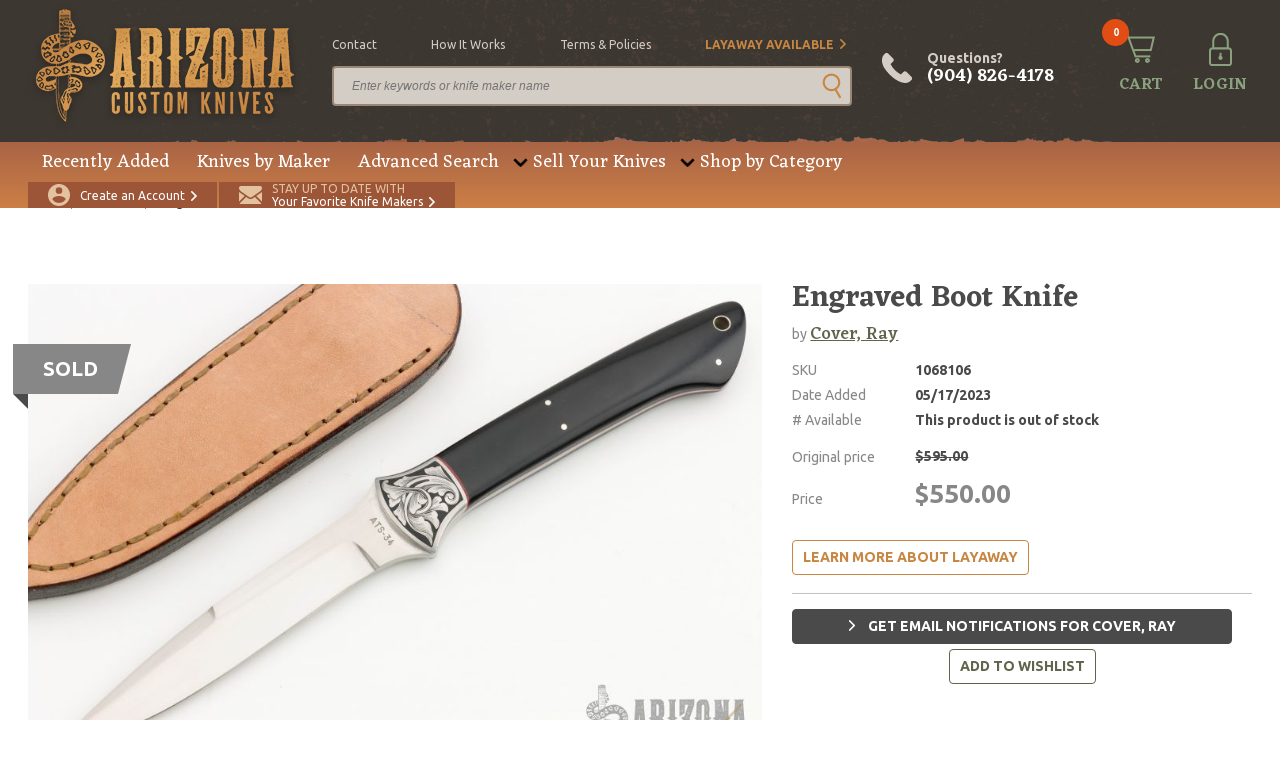

--- FILE ---
content_type: text/html; charset=UTF-8
request_url: https://www.arizonacustomknives.com/products/1068106/
body_size: 8925
content:
<!DOCTYPE html>
<html lang="en">
    <head>
        <link rel="icon" type="image/x-icon" href="/favicon.ico">
<meta charset="utf-8">
<meta name="viewport" content="width=device-width, initial-scale=1, maximum-scale=1, user-scalable=0">
<title>Engraved Boot Knife - Arizona Custom Knives</title>
<meta name="robots" content="index, follow">
<meta name="csrf-token" content="uI96xIoonYkshvuWb5qmWZSNV0IQHkdwmDWk393H">
<meta name="description" content="This Boot Knife by Ray Covers features a hand rub satin finished drop point blade with false top edge, full tapered tang construction, .138&quot; blade stock and .660&quot; blade depth. The handle has engraved and dovetailed stainless steel bolsters, blac...">
<meta name="keywords" content="">
<script>
window.productsLeft = 0;
window.productPrice = 550;
</script>            <meta property="og:type" content="website">
    <meta property="og:url" content="https://www.arizonacustomknives.com/products/1068106/">
    <meta property="og:title" content="Engraved Boot Knife">
    <meta property="og:description" content="This Boot Knife by Ray Covers features a hand rub satin finished drop point blade with false top edge, full tapered tang construction, .138&quot; blade stock and .660&quot; blade depth. The handle has engraved and dovetailed stainless steel bolsters, black paper micarta scales with red liners. &amp;nbsp;Includes a brown leather sheath. Excellent condition.">
    <meta property="og:image" content="https://cdn.arizonacustomknives.com/images/products/orig/1684324940-7744.jpeg">
        <link rel="preconnect" href="https://fonts.googleapis.com/" crossorigin>
<link rel="dns-prefetch" href="https://fonts.googleapis.com/">
            <link rel="preload" href="/css/all.css?id=231e086df46b724b606a89593957b1ae" as="style" />
            <link rel="preload" href="/js/all.js?id=f6740fc52e540e9f0bdd5201a121818d" as="script">
            <link rel="stylesheet" href="/css/all.css?id=231e086df46b724b606a89593957b1ae">
        <script type="application/ld+json">{"@context":"https:\/\/schema.org","@type":"WebSite","name":"Arizona Custom Knives","sameAs":"https:\/\/www.arizonacustomknives.com","description":"Home of the largest selection of custom knives in the world. Largest knife consignment program available on the internet. Buy and sell 24\/7.","alternateName":"AZCK","inLanguage":"en-US","keywords":"Custom Handmade Knives","creator":{"@type":"Organization","name":"Arizona Custom Knives","logo":"https:\/\/cdn.arizonacustomknives.com\/images\/logo\/logo.png","url":"https:\/\/www.arizonacustomknives.com","address":{"@type":"PostalAddress","streetAddress":"400 Sterling Plaza Dr. #403","addressLocality":"Ponte Vedra Beach","postalCode":"32081","addressRegion":"Florida","addressCountry":"USA"},"email":"sharptalk@arizonacustomknives.com","faxNumber":"(904) 460-0010","telephone":"(904) 826-4178"}}</script>

    <script type="application/ld+json">{"@context":"https:\/\/schema.org","@type":"ItemPage","primaryImageOfPage":"https:\/\/cdn.arizonacustomknives.com\/images\/products\/medium\/1684324940-7744.jpeg","name":"Engraved Boot Knife","url":"https:\/\/www.arizonacustomknives.com\/products\/1068106\/","potentialAction":[{"@type":"Action","name":"See Knives From This Maker","target":"https:\/\/www.arizonacustomknives.com\/knives-by-maker\/cover-ray\/"},{"@type":"Action","name":"View Website"}],"mainEntity":{"@type":"Product","name":"Engraved Boot Knife","description":"<p>This Boot Knife by Ray Covers features a hand rub satin finished drop point blade with false top edge, full tapered tang construction, .138\" blade stock and .660\" blade depth. The handle has engraved and dovetailed stainless steel bolsters, black paper micarta scales with red liners. &nbsp;Includes a brown leather sheath. Excellent condition.<\/p>","category":"Shop by Category \/ Custom Knives \/ Fixed Blade \/ Fighter\/Sub-Hilt","weight":3.2,"image":"https:\/\/cdn.arizonacustomknives.com\/images\/products\/medium\/1684324940-7744.jpeg","isRelatedTo":[],"mpn":1068106,"manufacturer":"Cover, Ray","brand":"Cover, Ray","url":"https:\/\/www.arizonacustomknives.com\/products\/1068106\/","sku":1068106,"offers":{"@type":"Offer","priceCurrency":"USD","sku":1068106,"price":550,"priceValidUntil":"2027-01-30T05:47:25-05:00","availability":"https:\/\/schema.org\/SoldOut","url":"https:\/\/www.arizonacustomknives.com\/products\/1068106\/","offeredBy":{"@type":"Organization","name":"Cover, Ray"}}},"@id":"#main"}</script>

    <script type="application/ld+json">{"@context":"https:\/\/schema.org","@type":"CheckoutPage","name":"Checkout","url":"https:\/\/www.arizonacustomknives.com\/checkout\/","mainContentOfPage":{"@type":"WebPageElement","cssSelector":".module-checkout","potentialAction":[{"@type":"Action","name":"sign-in","target":"#sign-pop"},{"@type":"Action","name":"back-cart","target":"https:\/\/www.arizonacustomknives.com\/checkout\/cart\/"}]}}</script>


                        <script type="application/ld+json">{"@context":"http:\/\/schema.org","@type":"BreadcrumbList","@id":"#main","itemListElement":[{"@type":"ListItem","position":1,"item":{"@id":"https:\/\/www.arizonacustomknives.com\/","name":"Home","image":null}},{"@type":"ListItem","position":2,"item":{"@id":"https:\/\/www.arizonacustomknives.com\/advanced-search\/","name":"Products","image":null}},{"@type":"ListItem","position":3,"item":{"@id":"https:\/\/www.arizonacustomknives.com\/products\/1068106\/","name":"Engraved Boot Knife","image":null}}]}</script>

                        <link rel="canonical" href="https://www.arizonacustomknives.com/products/1068106/"/>
                    <meta name="google-site-verification" content="ORZs0hqscJsNt6p9ajAE6rMUXmEeHZ2LGhk8ilmeiMM" />
            <!-- Google Tag Manager -->
            <script>(function(w,d,s,l,i){w[l]=w[l]||[];w[l].push({'gtm.start':
            new Date().getTime(),event:'gtm.js'});var f=d.getElementsByTagName(s)[0],
            j=d.createElement(s),dl=l!='dataLayer'?'&l='+l:'';j.async=true;j.src=
            'https://www.googletagmanager.com/gtm.js?id='+i+dl;f.parentNode.insertBefore(j,f);
            })(window,document,'script','dataLayer','GTM-WLW4LD6');</script>
            <!-- End Google Tag Manager -->
            </head>

    
    <body  data-page="product">
                    <!-- Google Tag Manager (noscript) -->
            <noscript><iframe src="https://www.googletagmanager.com/ns.html?id=GTM-WLW4LD6"
            height="0" width="0" style="display:none;visibility:hidden"></iframe></noscript>
            <!-- End Google Tag Manager (noscript) -->
                            <div id="sign-pop" class="module-pop-up">
        <div class="row flex no-gutters">
            <div class="container flex-h-center">
                <div class="col-24 lock">
                    <div class="module-pop-sign align-center">
                        <div class="content">
                            <div class="title">
                                <a href="javascript:;" class="close"></a>
                                <p>Sign In</p>
                            </div>
                            <div class="holder">
                                <form class="form" id="login_form">
                                    <div class="field-block-1">
                                        <div class="block-2">
                                            <label>Email Address <i>*</i></label>
                                            <input type="text" class="text" required name="email" />
                                        </div>
                                        <div class="block-2">
                                            <label>Password <i>*</i></label>
                                            <input type="password" class="text" required name="password" />
                                        </div>
                                        <div class="block-1 ">
                                            <div id="recaptcha-login" class="g-recaptcha"></div>

                                                                                    </div>
                                        <input type="hidden" name="checkout" value="true">
                                        <input id="requestingPage" type="hidden" name="requestingPage">
                                        <input id="maker_id" type="hidden" name="maker_id">
                                        <div class="block-1">
                                            <input type="submit" class="btn-2 c-1 submit" value="SIGN IN" />
                                        </div>
                                        <div class="block-1 text-center">
                                            <a href="https://www.arizonacustomknives.com/customer/account/forgot-password/" class="forgot">Forgot your password?</a>
                                        </div>
                                    </div>
                                </form>
                            </div>
                        </div>
                    </div>
                </div>
            </div>
        </div>
    </div>


<div id="ship-pop" class="module-pop-up">
    <div class="row flex no-gutters">
        <div class="container flex-h-center">
            <div class="col-24 lock">
                <div class="module-pop-ship align-center">
                    <div class="content">
                        <div class="title">
                            <a href="javascript:;" class="close"></a>
                            <p>Shipping Policy</p>
                        </div>
                        <div class="holder">
                            <p>Any customers with separate shipping and billing addresses are subject to follow up contact. If no contact can be made, your order will be cancelled. Please understand that this policy is to protect our customers from fraud and theft.</p>
                            <p>Shipping costs are calculated automatically when you checkout. Orders to P.O. Boxes or military addresses require shipping via USPS.</p>
                            <p>Orders placed by 3:00pm EST will be shipped the same day. All orders shipped USPS (including Express) may take an additional business day to process and ship. We strongly recommend shipping UPS if you need guaranteed delivery by a certain date.</p>
                            <p>For our international customers, you must call or email after ordering to arrange for duties/customs and declarations before we will ship your order. USPS Express International shipments with declarations greater than $200, incur an additional $15.00 fee for postage/insurance.</p>
                        </div>
                    </div>
                </div>
            </div>
        </div>
    </div>
</div>

<div id="disclaimer-pop" class="module-pop-up">
    <div class="row flex no-gutters">
        <div class="container flex-h-center">
            <div class="col-24 lock">
                <div class="module-pop-disclaimer align-center">
                    <div class="content">
                        <div class="title">
                            <a href="javascript:;" class="close"></a>
                            <p>Disclaimer</p>
                        </div>
                        <div class="holder">
                            <p>By placing an order the buyer represents that he or she is of legal age and that the products ordered will be used in a lawful manner. We assume no responsibility for any harm or injury resulting from the sale, trade, use or handling of any product purchased from us. It is the responsibility of the buyer, not the seller, to ascertain and obey all applicable local, state, federal and international laws in regard to the possession, and or use, of any item purchased. We are unable to provide refunds in the event that the package that you have ordered was seized by customs or other agencies. Consult your local and state laws before ordering if you are in doubt.</p>
                        </div>
                    </div>
                </div>
            </div>
        </div>
    </div>
</div>

    <div id="cart-pop" class="module-pop-up">
        <div class="row flex no-gutters">
            <div class="container flex-h-center">
                <div class="col-24 lock">
                    <div class="module-pop-cart align-center">
                        <div class="content">
                            <div class="title">
                                <a href="javascript:;" class="close"></a>
                                <p>Added to Cart</p>
                            </div>
                            <div class="item">
                                <div class="thumb">
                                    <img class="lazy" data-src="">
                                </div>
                                <div class="info">
                                    <h4 class="name"></h4>
                                    <p class="price"></p>
                                    <p class="quantity"></p>
                                    <a href="https://www.arizonacustomknives.com/checkout/" class="btn-2 c-1 check">proceed to checkout</a>
                                </div>
                            </div>
                            <div class="actions">
                                <a href="https://www.arizonacustomknives.com/checkout/cart/" class="btn-1 c-1">View Cart</a>
                                <a href="javascript:;" class="btn-2 c-3 close">Continue Shopping</a>
                            </div>
                        </div>
                    </div>
                </div>
            </div>
        </div>
    </div>
            <div id="lay-pop" class="module-pop-up">
            <div class="row flex no-gutters">
                <div class="container flex-h-center">
                    <div class="col-24 lock">
                        <div class="module-pop-layaway align-center">
                            <div class="content">
                                <div class="title">
                                    <a href="#" class="close"></a>
                                    <p>Layaway Information</p>
                                </div>
                                <div class="holder">
                                    <h5>Layaway Policies</h5>
                                    <p>We offer a layaway plan on select products so you may pay for your order over a period of 60 days.   Products that are eligible for layaway will show "Layaway Available: Yes" on the product page.</p>
                                    <h6>Here's how it works:</h6>
                                    <p>The total amount of the order excluding shipping, tax, or fees is divided into three (3) equal payments.  The first payment is due with the order, the second payment is due 30 days later, and the final payment is due 60 days after the order.</p>
                                    <p>There is a $15 non-refundable fee for layaway orders. This fee is added to the first payment along with the shipping and any tax. The first payment is made when the order is placed.</p>
                                    <p>Example:  Your order total is $300 plus $12.75 shipping and handling.  If you select the layaway option, your payments would be:</p>
                                    <ul>
                                        <li>$127.75  (1/3 of purchase = $100 + $15 layaway fee + $12.75 shipping)</li>
                                        <li>$100.00  (1/3 of purchase = $100)</li>
                                        <li>$100.00  (1/3 of purchase = $100)</li>
                                    </ul>
                                    <p>If your initial payment is made by credit card, we will automatically process the 2nd and 3rd payments at the appropriate time using the same credit card information.  You will be reminded via email that a payment will be charged. If you need to change this for any reason, please contact us.</p>
                                    <p>For payments made other than credit card, payment must be received within seven (7) days of the due date or the order is subject to cancellation.  You will receive a reminder via email that a payment is due.</p>
                                    <p>If you wish to complete payment early and have your order shipped, you may contact us at any time during the 60 day period.  There is no penalty for prepayment.</p>
                                    <p>Additional products may be added to a layaway order without penalty.  A new payment schedule will be calculated based on when additional products are added.</p>
                                    <p>If you wish to complete payment early and have your order shipped, you may contact us at any time during the 60 day period. There is no penalty for early payment. </p>
                                    <p>Cancellations of layaway orders are subject to a restocking/processing fee of 10% of the order total (not including tax and shipping costs). This restocking fee is in addition to the $15 non-refundable layaway fee.</p>
                                </div>
                            </div>
                        </div>
                    </div>
                </div>
            </div>
        </div>
            <div class="wrapper">
            <script type="application/ld+json">{"@context":"https:\/\/schema.org","@type":"WPHeader","cssSelector":"#header","potentialAction":[{"@type":"Action","name":"Cart","target":"https:\/\/www.arizonacustomknives.com\/checkout\/cart\/"},{"@type":"Action","name":"Login","target":"https:\/\/www.arizonacustomknives.com\/customer\/account\/login\/"},{"@type":"Action","name":"Create Customer","target":"https:\/\/www.arizonacustomknives.com\/customer\/account\/create\/"},{"@type":"Action","name":"Maker Notification","target":"https:\/\/www.arizonacustomknives.com\/maker-notifications\/"},{"@type":"SearchAction","target":"https:\/\/www.arizonacustomknives.com\/advanced-search\/?keyword={search_term_string}","query":"required name=search_term_string"},{"@type":"Action","name":"contact","target":"https:\/\/www.arizonacustomknives.com\/contact\/"},{"@type":"Action","name":"how it works","target":"https:\/\/www.arizonacustomknives.com\/sell-your-knives\/"},{"@type":"Action","name":"terms & policies","target":"https:\/\/www.arizonacustomknives.com\/terms-policies\/"},{"@type":"Action","name":"Layaway Available","target":"https:\/\/www.arizonacustomknives.com\/layaway-information\/"}],"@graph":[[{"@context":"https:\/\/schema.org","@type":"SiteNavigationElement","name":"Recently Added","url":"https:\/\/www.arizonacustomknives.com\/recently-added\/","@id":"#header"},{"@context":"https:\/\/schema.org","@type":"SiteNavigationElement","name":"Knives by Maker","url":"https:\/\/www.arizonacustomknives.com\/knives-by-maker\/","@id":"#header"},{"@context":"https:\/\/schema.org","@type":"SiteNavigationElement","name":"Advanced Search","url":"https:\/\/www.arizonacustomknives.com\/advanced-search\/","@id":"#header"},{"@context":"https:\/\/schema.org","@type":"SiteNavigationElement","name":"Consignment Program","url":"https:\/\/www.arizonacustomknives.com\/sell-your-knives\/","@id":"#header"},{"@context":"https:\/\/schema.org","@type":"SiteNavigationElement","name":"Packing Your Knives","url":"https:\/\/www.arizonacustomknives.com\/packing-your-knives\/","@id":"#header"},{"@context":"https:\/\/schema.org","@type":"SiteNavigationElement","name":"Folding Knives","url":"https:\/\/www.arizonacustomknives.com\/shop-by-category\/manufactured-knives\/folding-knife\/","@id":"#header"},{"@context":"https:\/\/schema.org","@type":"SiteNavigationElement","name":"Fixed Blade Knives","url":"https:\/\/www.arizonacustomknives.com\/shop-by-category\/manufactured-knives\/fixed-blade\/","@id":"#header"},{"@context":"https:\/\/schema.org","@type":"SiteNavigationElement","name":"Automatic Knives","url":"https:\/\/www.arizonacustomknives.com\/shop-by-category\/manufactured-knives\/automatic\/","@id":"#header"},{"@context":"https:\/\/schema.org","@type":"SiteNavigationElement","name":"Manufactured Knives","url":"https:\/\/www.arizonacustomknives.com\/shop-by-category\/manufactured-knives\/","@id":"#header"},{"@context":"https:\/\/schema.org","@type":"SiteNavigationElement","name":"Kitchen Knives","url":"https:\/\/www.arizonacustomknives.com\/shop-by-category\/manufactured-knives\/fixed-blade\/kitchen-knife\/","@id":"#header"},{"@context":"https:\/\/schema.org","@type":"SiteNavigationElement","name":"American Bladesmith Society Knives","url":"https:\/\/www.arizonacustomknives.com\/shop-by-category\/american-bladesmith-society-knives\/","@id":"#header"}]],"@id":"#header"}</script>


<header id="header">
    <div class="top-bar">
                <div class="container">
            <div class="logo">
                <a href="/">
                    <img class="small-screen lazy" data-src="https://cdn.arizonacustomknives.com/images/logo/logo.png" alt="" />
                </a>
            </div>
            <div class="searchbar">
                <ul class="top-opt">
            <li><a href="/contact" >contact</a></li>
            <li><a href="/sell-your-knives" >how it works</a></li>
            <li><a href="/terms-policies" >terms &amp; policies</a></li>
            <li><a href="/layaway-information" class="alt arrow">Layaway Available</a></li>
    </ul>
                <form class="search-large" action="https://www.arizonacustomknives.com/advanced-search/" method="get">
                    <div class="block-1">
                        <input type="text" class="text" name="keyword" placeholder="Enter keywords or knife maker name" value="" />
                        <button class="go" type="submit"></button>
                    </div>
                </form>
            </div>
            <div class="tools">
                <a href="#" class="search-small"><span>SEARCH</span></a>
                <a href="tel:+19048264178" class="phone-large">Questions? <em>(904) 826-4178</em></a>
                <a href="tel:+19048264178" class="phone"><span>CALL</span></a>
                <a href="https://www.arizonacustomknives.com/checkout/cart/" class="cart"><em class="count">0</em><span>CART</span></a>

                                    <a href="https://www.arizonacustomknives.com/customer/account/login/" class="login"><span>LOGIN</span></a>
                
                            </div>
        </div>
    </div>
    <div class="bottom-bar">
        <div class="container">
            <div class="nav">
                <ul>
                        <li><a href="/recently-added">Recently Added</a></li>
                                <li><a href="/knives-by-maker">Knives by Maker</a></li>
                                <li><a href="/advanced-search">Advanced Search</a></li>
                                <li class="drop">
                <a href="">Sell Your Knives</a>
                <div class="dropdown">
                                            <a href="/sell-your-knives">Consignment Program</a>
                                            <a href="/packing-your-knives">Packing Your Knives</a>
                                    </div>
            </li>
                                <li class="drop">
                <a href="/shop-by-category">Shop by Category</a>
                <div class="dropdown">
                                            <a href="/shop-by-category/manufactured-knives/folding-knife">Folding Knives</a>
                                            <a href="/shop-by-category/manufactured-knives/fixed-blade">Fixed Blade Knives</a>
                                            <a href="/shop-by-category/manufactured-knives/automatic">Automatic Knives</a>
                                            <a href="/shop-by-category/manufactured-knives">Manufactured Knives</a>
                                            <a href="/shop-by-category/manufactured-knives/fixed-blade/kitchen-knife">Kitchen Knives</a>
                                            <a href="/shop-by-category/american-bladesmith-society-knives">American Bladesmith Society Knives</a>
                                    </div>
            </li>
            </ul>
            </div>
            <div class="actions">
                                    <a href="https://www.arizonacustomknives.com/customer/account/create/" class="create"><span>Create an Account</span></a>
                                <a href="/maker-notifications" class="signup"><span><em>Stay up to date with</em>Your Favorite Knife Makers</span></a>
                <!--<div class="cards">
                    <img class="lazy" data-src="https://cdn.arizonacustomknives.com/images/icons/img-cards.png" />
                </div>-->
            </div>
        </div>
    </div>
</header>

<header id="header-mobile">
    <!-- <div class="header-banner" style="background: #d0934c; padding:1rem; display:flex; align-items:center; justify-content:center; text-align:center; width:100%;">
        <p style="color:#e6e1db; font-size: 1.5rem; margin:0; font-weight:bold;">We will be closed through the end of the week due to Hurricane Ian.  Orders can be placed online 24/7.  All orders placed through the end of this week will ship Monday.</p>
    </div> -->
    <div class="mobile-cta">
        <a href="/maker-notifications" class="signup"><span><em>Stay up to date with</em>Your Favorite Knife Makers</span></a>
    </div>
    <div class="top-bar">
        <div class="container">
            <div class="logo">
                <a href="/">
                    <img class="small-screen lazy" data-src="https://cdn.arizonacustomknives.com/images/logo/logo.png" alt="Arizona Custom Knives" />
                </a>
            </div>
            <div class="tools">
                <a href="#" class="search"></a>
                <a href="tel:+19048264178" class="phone"></a>
                <a href="https://www.arizonacustomknives.com/checkout/cart/" class="cart"><em class="count">0</em><span>CART</span></a>
                <a href="https://www.arizonacustomknives.com/customer/account/login/" class="mobile-login"></a>
                <div class="hamburger hamburger--slider">
                    <span class="hamburger-box">
                        <span class="hamburger-inner"></span>
                    </span>
                </div>
            </div>
            <form class="search-mobile" action="https://www.arizonacustomknives.com/advanced-search/" method="get">
                <div class="block-1">
                    <input type="text" class="text" name="keyword" placeholder="Enter keywords or knife maker name" />
                    <button class="go"></button>
                </div>
            </form>
        </div>
    </div>
</header>

<div class="mobile-menu">
    <div class="mob-nav">
        <a href="/recently-added">Recently Added</a>
                <a href="/knives-by-maker">Knives by Maker</a>
                <a href="/advanced-search">Advanced Search</a>
                <a href="">Sell Your Knives</a>
        <div class="sub">
                            <a href="/sell-your-knives">Consignment Program</a>
                            <a href="/packing-your-knives">Packing Your Knives</a>
                    </div>
                <a href="/shop-by-category">Shop by Category</a>
        <div class="sub">
                            <a href="/shop-by-category/manufactured-knives/folding-knife">Folding Knives</a>
                            <a href="/shop-by-category/manufactured-knives/fixed-blade">Fixed Blade Knives</a>
                            <a href="/shop-by-category/manufactured-knives/automatic">Automatic Knives</a>
                            <a href="/shop-by-category/manufactured-knives">Manufactured Knives</a>
                            <a href="/shop-by-category/manufactured-knives/fixed-blade/kitchen-knife">Kitchen Knives</a>
                            <a href="/shop-by-category/american-bladesmith-society-knives">American Bladesmith Society Knives</a>
                    </div>
    
            </div>
    <div class="options">
        <ul class="top-opt">
            <li><a href="/contact" >contact</a></li>
            <li><a href="/sell-your-knives" >how it works</a></li>
            <li><a href="/terms-policies" >terms &amp; policies</a></li>
            <li><a href="/layaway-information" class="alt arrow">Layaway Available</a></li>
    </ul>
    </div>
            <div class="actions">
            <a href="https://www.arizonacustomknives.com/customer/account/create/" class="account"><span>CREATE AN ACCOUNT</span></a>
            <a href="https://www.arizonacustomknives.com/customer/account/login/" class="login"><span>LOGIN</span></a>
        </div>
    </div>
            <main id="main" >
                    <div class="row flex no-gutters">
        <div class="container">
            <div class="col-24">
                <div class="module-breadcrumbs">
                    <div class="content">
                        <p>
                                                                                                <a href="https://www.arizonacustomknives.com/">Home</a>
                                                                                                                                <a href="https://www.arizonacustomknives.com/advanced-search/">Products</a>
                                                                                                                                Engraved Boot Knife
                                                                                    </p>
                    </div>
                </div>
            </div>
        </div>
    </div>

            
    <div class="row flex no-gutters">
        <div class="container">
            <div class="col-24">
                <div class="module-product-details">
                    <div class="display-message hide">
                        <span class="ico"><svg xmlns="http://www.w3.org/2000/svg" width="15.825" height="13.059" viewBox="0 0 15.825 13.059"><g transform="translate(0 -47.966)"><g transform="translate(0 47.966)"><path fill="#89A17E" d="M12.955,47.966l-7.32,7.32L2.87,52.52,0,55.39l2.766,2.766,2.87,2.87,2.87-2.87,7.32-7.32Z" transform="translate(0 -47.966)"/></g></g></svg></span>
                        <span class="ico"><svg xmlns="http://www.w3.org/2000/svg" width="6.467" height="11.008" viewBox="0 0 6.467 11.008"><defs><style>.a{fill:#e24d13;}</style></defs><g transform="translate(-101.478)"><g transform="translate(101.478)"><path class="a" d="M107.769,5.074l-4.9-4.9a.6.6,0,0,0-.852,0l-.361.361a.6.6,0,0,0,0,.852L105.772,5.5,101.654,9.62a.6.6,0,0,0,0,.852l.361.361a.6.6,0,0,0,.852,0l4.9-4.9a.608.608,0,0,0,0-.855Z" transform="translate(-101.478)"/></g></g></svg></span>
                        <span class="message"></span>
                    </div>
                    <div class="content">
                        <div class="product-intro sold-out">
                                                        <div class="gallery">
                                                                                                            <div class="banner">Sold</div>
                                                                        <div class="main-img">
                                                                                    <div>
                                                <a href="https://cdn.arizonacustomknives.com/images/products/big/1684324940-7744.jpeg" data-fancybox="gallery" class="fancybox"></a>
                                                <img class="lazy" data-src="https://cdn.arizonacustomknives.com/images/products/big/1684324940-7744.jpeg" alt="" />
                                            </div>
                                                                                    <div>
                                                <a href="https://cdn.arizonacustomknives.com/images/products/big/1684324940-1199.jpeg" data-fancybox="gallery" class="fancybox"></a>
                                                <img class="lazy" data-src="https://cdn.arizonacustomknives.com/images/products/big/1684324940-1199.jpeg" alt="" />
                                            </div>
                                                                                    <div>
                                                <a href="https://cdn.arizonacustomknives.com/images/products/big/1684324940-1759.jpeg" data-fancybox="gallery" class="fancybox"></a>
                                                <img class="lazy" data-src="https://cdn.arizonacustomknives.com/images/products/big/1684324940-1759.jpeg" alt="" />
                                            </div>
                                                                            </div>
                                    <div class="thumb-gallery">
                                                                                    <div><img class="lazy" data-src="https://cdn.arizonacustomknives.com/images/products/small/1684324940-7744.jpeg" alt="" /></div>
                                                                                    <div><img class="lazy" data-src="https://cdn.arizonacustomknives.com/images/products/small/1684324940-1199.jpeg" alt="" /></div>
                                                                                    <div><img class="lazy" data-src="https://cdn.arizonacustomknives.com/images/products/small/1684324940-1759.jpeg" alt="" /></div>
                                                                            </div>
                                                            </div>
                            <div class="info-block">
                                                                    <h1 class="title">Engraved Boot Knife</h1>
                                                                                                    <p class="author">by <a href="https://www.arizonacustomknives.com/knives-by-maker/cover-ray/">Cover, Ray</a> </p>
                                                                <p class="meta">
                                    <span>SKU</span>
                                    <strong>1068106</strong>
                                </p>
                                                                                                            <p class="meta">
                                            <span>Date Added</span>
                                            <strong>05/17/2023</strong>
                                        </p>
                                                                        <p class="meta">
                                        <span># Available</span>
                                        <strong>This product is out of stock</strong>
                                    </p>
                                                                            <p class="old-price">
                                            <span>Original price</span> <em>$595.00</em>
                                        </p>
                                                                                                    <p class="price">
                                    <span>Price</span> <em>$550.00</em>
                                </p>
                                <form class="form">
                                    <div class="field-block-1">
                                                                                                                                                                        <div class="block-1 align-left">
                                                <a href="javascript:;" class="btn-1 c-3 more">Learn More about Layaway</a>
                                            </div>
                                                                            </div>
                                </form>

                                <div class="actions" style="flex-direction: column">
                                                                                                                  <a href="javascript:;" class="btn-3 c-4 maker-subscribe-btn  maker-subscribe-btn-form-login " style="margin-bottom: 5px" data-maker-id="635">
                                            Get email notifications for Cover, Ray
                                        </a>
                                                                                                              <a href="javascript:;" class="btn-1 c-1 wishlist-add-btn" data-product-id="1068106">add to wishlist</a>
                                </div>
                            </div>
                        </div>
                    </div>
                </div>
            </div>
        </div>
    </div>
            <div class="row flex no-gutters">
            <div class="container">
                <div class="col-24">
                    <div class="module-product-overview">
                        <div class="content">
                            <div class="overview">
                                <div class="text">
                                    <h2 class="title">Overview</h2>
                                    <p>This Boot Knife by Ray Covers features a hand rub satin finished drop point blade with false top edge, full tapered tang construction, .138" blade stock and .660" blade depth. The handle has engraved and dovetailed stainless steel bolsters, black paper micarta scales with red liners. &nbsp;Includes a brown leather sheath. Excellent condition.</p>
                                </div>
                            </div>
                        </div>
                    </div>
                </div>
            </div>
        </div>
                <div class="row flex no-gutters">
            <div class="container">
                <div class="col-24">
                    <div class="module-product-add-info">
                        <div class="content">
                            <div class="add-info">
                                <div class="left">
                                    <div class="box">
                                        <h2 class="sub-title">Product Details</h2>
                                                                                    <p><span>Blade Length </span>4</p>
                                                                                                                            <p><span>Overall Length </span>8.625</p>
                                                                                                                                                                    <p><span>Weight (oz) </span>3.2</p>
                                                                                                                            <p><span>Source </span>Previously owned</p>
                                                                            </div>
                                                                            <div class="box">
                                            <h2 class="sub-title">Additional Specs</h2>
                                                                                            <p><span>Knife Type </span>Full Tang, Tapered Tang, Has Sheath</p>
                                                                                                                                        <p><span>Blade Material </span>ATS-34</p>
                                                                                                                                        <p><span>Blade Details </span>Drop Point, Spear Point</p>
                                                                                                                                        <p><span>Handle Material </span>Metallic, Micarta</p>
                                                                                                                                        <p><span>Other Details </span>Engraved</p>
                                                                                    </div>
                                                                    </div>
                                <div class="right">
                                                                            <h2 class="sub-title">About the Maker</h2>
                                                                                <div class="maker-info">
                                                                                        <div class="text">
                                                                                                <h5 class="name">Cover, Ray</h5>
                                                                                                                                                <div class="opt">
                                                    <a href="https://www.arizonacustomknives.com/knives-by-maker/cover-ray/" class="btn-1 c-1 see-knives-maker">See Knives from This Maker</a>
                                                                                                    </div>
                                            </div>
                                        </div>
                                                                                                            </div>
                            </div>
                        </div>
                    </div>
                </div>
            </div>
        </div>
                </main>
        </div>

                    <footer id="footer">
    <div class="container">
        <div class="content">
            <div class="left">
                <div class="item">
        <h4 class="title">Our Company</h4>
        <ul>
                            <li><a href="/about">About Us</a></li>
                            <li><a href="/contact">Contact Us</a></li>
                            <li><a href="/terms-policies">Terms &amp; Policies</a></li>
                            <li><a href="/knives-by-maker">Makers</a></li>
                            <li><a href="/sell-your-knives">Sell Your Knives</a></li>
                            <li><a href="/accessibility">Accessibility</a></li>
                    </ul>
    </div>
    <div class="item">
        <h4 class="title">Help Desk</h4>
        <ul>
                            <li><a href="/sell-your-knives">How It Works</a></li>
                            <li><a href="/faq">FAQ</a></li>
                            <li><a href="/layaway-information">Layaway Info</a></li>
                            <li><a href="/customer/account/login/">Login</a></li>
                            <li><a href="/customer/account/create/">Register</a></li>
                    </ul>
    </div>
    <div class="item">
        <h4 class="title">Shop by Category</h4>
        <ul>
                            <li><a href="/shop-by-category/custom-knives/folding-knife">Folding Knives</a></li>
                            <li><a href="/shop-by-category/custom-knives/fixed-blade">Fixed Blade Knives</a></li>
                            <li><a href="/shop-by-category/custom-knives/automatic">Automatic Knives</a></li>
                            <li><a href="/shop-by-category/manufactured-knives">Manufactured Knives</a></li>
                            <li><a href="/shop-by-category/custom-knives/fixed-blade/kitchen-knife">Kitchen Knives</a></li>
                    </ul>
    </div>

            </div>
            <div class="right">
                <div class="social">
                    <ul>
                        <li>connect with us</li>
                        <li><a href="https://www.facebook.com/pages/Arizona-Custom-Knives/136103676452246" class="facebook"></a></li>
                        <li><a href="https://www.instagram.com/arizonacustomknives/" class="instagram"></a></li>
                    </ul>
                    <div class="icons">
                        <a href="https://verify.authorize.net/anetseal/?pid=9b5e17bf-e4f6-45b0-8993-cd4db7d8f882&rurl=https://www.arizonacustomknives.com/">
                            <img class="lazy" data-src="https://cdn.arizonacustomknives.com/images/certification/secure90x72.png" alt="" />
                        </a>
                        <!--<img class="lazy" data-src="https://cdn.arizonacustomknives.com/images/icons/cards-stacked.png" alt="" />-->
                    </div>
                </div>
                <div class="add-info">
                    <a href="/layaway-information/">
                        <span class="title star">Layaway Plan</span>
                        <span class="tag">Purchase Now. Pay Later.</span>
                        <span class="link">&gt; See Details</span>
                    </a>
                    <a href="/recently-added/">
                        <span class="title check">Recently Added</span>
                        <span class="tag">New knives everyday. 3:30pm ET</span>
                        <span class="link">&gt; Shop Now</span>
                    </a>
                </div>
            </div>

            <div class="copy">
                <p>Copyright &copy; 2026 Arizona Custom Knives. All rights reserved. <a href="https://www.npgroup.net/">Custom web development</a> by NP Group</p>
            </div>
        </div>
    </div>
</footer>


<script type="application/ld+json">{"@context":"https:\/\/schema.org","@type":"WPFooter","cssSelector":"#footer","copyrightYear":2026,"@graph":[[{"@context":"https:\/\/schema.org","@type":"SiteNavigationElement","name":"About Us","url":"https:\/\/www.arizonacustomknives.com\/about\/","@id":"#footer"},{"@context":"https:\/\/schema.org","@type":"SiteNavigationElement","name":"Contact Us","url":"https:\/\/www.arizonacustomknives.com\/contact\/","@id":"#footer"},{"@context":"https:\/\/schema.org","@type":"SiteNavigationElement","name":"Terms & Policies","url":"https:\/\/www.arizonacustomknives.com\/terms-policies\/","@id":"#footer"},{"@context":"https:\/\/schema.org","@type":"SiteNavigationElement","name":"Makers","url":"https:\/\/www.arizonacustomknives.com\/knives-by-maker\/","@id":"#footer"},{"@context":"https:\/\/schema.org","@type":"SiteNavigationElement","name":"Sell Your Knives","url":"https:\/\/www.arizonacustomknives.com\/sell-your-knives\/","@id":"#footer"},{"@context":"https:\/\/schema.org","@type":"SiteNavigationElement","name":"Accessibility","url":"https:\/\/www.arizonacustomknives.com\/accessibility\/","@id":"#footer"},{"@context":"https:\/\/schema.org","@type":"SiteNavigationElement","name":"How It Works","url":"https:\/\/www.arizonacustomknives.com\/sell-your-knives\/","@id":"#footer"},{"@context":"https:\/\/schema.org","@type":"SiteNavigationElement","name":"FAQ","url":"https:\/\/www.arizonacustomknives.com\/faq\/","@id":"#footer"},{"@context":"https:\/\/schema.org","@type":"SiteNavigationElement","name":"Layaway Info","url":"https:\/\/www.arizonacustomknives.com\/layaway-information\/","@id":"#footer"},{"@context":"https:\/\/schema.org","@type":"SiteNavigationElement","name":"Login","url":"https:\/\/www.arizonacustomknives.com\/customer\/account\/login\/","@id":"#footer"},{"@context":"https:\/\/schema.org","@type":"SiteNavigationElement","name":"Register","url":"https:\/\/www.arizonacustomknives.com\/customer\/account\/create\/","@id":"#footer"},{"@context":"https:\/\/schema.org","@type":"SiteNavigationElement","name":"Folding Knives","url":"https:\/\/www.arizonacustomknives.com\/shop-by-category\/custom-knives\/folding-knife\/","@id":"#footer"},{"@context":"https:\/\/schema.org","@type":"SiteNavigationElement","name":"Fixed Blade Knives","url":"https:\/\/www.arizonacustomknives.com\/shop-by-category\/custom-knives\/fixed-blade\/","@id":"#footer"},{"@context":"https:\/\/schema.org","@type":"SiteNavigationElement","name":"Automatic Knives","url":"https:\/\/www.arizonacustomknives.com\/shop-by-category\/custom-knives\/automatic\/","@id":"#footer"},{"@context":"https:\/\/schema.org","@type":"SiteNavigationElement","name":"Manufactured Knives","url":"https:\/\/www.arizonacustomknives.com\/shop-by-category\/manufactured-knives\/","@id":"#footer"},{"@context":"https:\/\/schema.org","@type":"SiteNavigationElement","name":"Kitchen Knives","url":"https:\/\/www.arizonacustomknives.com\/shop-by-category\/custom-knives\/fixed-blade\/kitchen-knife\/","@id":"#footer"}]],"potentialAction":[{"@type":"Action","name":"Recently Added","target":"https:\/\/www.arizonacustomknives.com\/recently-added\/"},{"@type":"Action","name":"Layaway Available","target":"https:\/\/www.arizonacustomknives.com\/layaway-information\/"}],"@id":"#footer"}</script>
                <script src="/js/all.js?id=f6740fc52e540e9f0bdd5201a121818d"></script>
    <script type="text/javascript">
    WebFontConfig = {
        google: {families: ['Eczar:400,500,600,700', 'Ubuntu:300,400,500,700&display=swap']}
    };
    (function () {
        var wf = document.createElement('script');
        wf.src = 'https://ajax.googleapis.com/ajax/libs/webfont/1/webfont.js';
        wf.type = 'text/javascript';
        wf.async = 'true';
        var s = document.getElementsByTagName('script')[0];
        s.parentNode.insertBefore(wf, s);
    })();
</script>                    <script defer src="https://static.cloudflareinsights.com/beacon.min.js/vcd15cbe7772f49c399c6a5babf22c1241717689176015" integrity="sha512-ZpsOmlRQV6y907TI0dKBHq9Md29nnaEIPlkf84rnaERnq6zvWvPUqr2ft8M1aS28oN72PdrCzSjY4U6VaAw1EQ==" data-cf-beacon='{"version":"2024.11.0","token":"7a458f09f8f14073a316978940c442b5","r":1,"server_timing":{"name":{"cfCacheStatus":true,"cfEdge":true,"cfExtPri":true,"cfL4":true,"cfOrigin":true,"cfSpeedBrain":true},"location_startswith":null}}' crossorigin="anonymous"></script>
</body>
</html>


--- FILE ---
content_type: image/svg+xml
request_url: https://www.arizonacustomknives.com/images/icons/icon-search.svg
body_size: -15
content:
<?xml version="1.0" encoding="utf-8"?>
<!-- Generator: Adobe Illustrator 21.1.0, SVG Export Plug-In . SVG Version: 6.00 Build 0)  -->
<svg version="1.1" id="Layer_1" xmlns="http://www.w3.org/2000/svg" xmlns:xlink="http://www.w3.org/1999/xlink" x="0px" y="0px"
	 viewBox="0 0 500 500" style="enable-background:new 0 0 500 500;" xml:space="preserve">
<path fill="#C78642" d="M76.6,136.6c-11.7,43.7-5.7,89.4,16.9,128.6C123.6,317.5,179.7,350,240,350c22.7,0,45.3-4.7,66.2-13.6L394.1,489l35.1-20.3
	L341.3,316c30.2-22.6,51.9-54.5,61.8-91.6c11.7-43.7,5.7-89.4-16.9-128.6C356.1,43.5,300,11,239.7,11c-29.5,0-58.7,7.9-84.4,22.7
	C116.3,56.4,88.3,92.9,76.6,136.6z M239.7,51.7c45.8,0,88.5,24.7,111.4,64.4c17.2,29.8,21.7,64.5,12.8,97.7
	c-8.9,33.2-30.1,61-59.8,78.2c-19.5,11.3-41.7,17.3-64.1,17.3c-45.8,0-88.5-24.7-111.4-64.4c-17.2-29.8-21.7-64.5-12.8-97.7
	c8.9-33.2,30.1-61,59.8-78.2C195.2,57.6,217.3,51.7,239.7,51.7z"/>
</svg>


--- FILE ---
content_type: image/svg+xml
request_url: https://www.arizonacustomknives.com/images/icons/icon-login.svg
body_size: 195
content:
<svg xmlns="http://www.w3.org/2000/svg" width="22.7" height="32.985" viewBox="0 0 22.7 32.985"><g transform="translate(-886.502 -207.624)"><path fill="#89A17E" d="M909.2,225.555a5.258,5.258,0,0,0-.057-.866,2.986,2.986,0,0,0-2.251-2.528c-.237-.071-.485-.1-.788-.166v-.624c0-1.76.006-3.519,0-5.279a10.657,10.657,0,0,0-.094-1.386,8.236,8.236,0,0,0-16.389,1.142c-.016,1.837,0,3.674,0,5.511v.665a3.223,3.223,0,0,0-2.576,1.415,3.438,3.438,0,0,0-.53,1.985q.005,5.162,0,10.325c0,.58-.017,1.161,0,1.74a3.085,3.085,0,0,0,1.551,2.688,3.35,3.35,0,0,0,1.779.434q8,0,16.008,0c.116,0,.232,0,.348,0a3.083,3.083,0,0,0,2.858-2.244,4.985,4.985,0,0,0,.138-1.262Q909.21,231.326,909.2,225.555Zm-17.5-9.76a6.161,6.161,0,0,1,12.32-.016c.012,1.934.007,3.868,0,5.8,0,.132-.019.263-.033.434H891.73c-.014-.158-.036-.288-.036-.418C891.691,219.663,891.674,217.729,891.7,215.8Zm15.431,21.115c0,.135,0,.271,0,.406a1.085,1.085,0,0,1-1.226,1.209c-1.663.007-3.326,0-4.989,0H890.18c-.155,0-.31,0-.464,0a1.048,1.048,0,0,1-1.123-1.129c-.016-.928-.005-1.857-.005-2.785q0-4.5,0-8.993a4.158,4.158,0,0,1,.017-.579,1.02,1.02,0,0,1,.974-.907c.154-.013.309-.008.464-.008h15.606c.116,0,.232,0,.348,0a1.05,1.05,0,0,1,1.13,1.122c.008.154,0,.309,0,.464Q907.129,231.312,907.128,236.911Z" transform="translate(0 0)"/><path fill="#89A17E" d="M927.939,291.362c.018-.579.019-1.16,0-1.74a1.035,1.035,0,1,0-2.069-.015c-.014.328,0,.657,0,.986h0c0,.135,0,.271,0,.406a1.5,1.5,0,0,1-.492,1.375,1.755,1.755,0,0,0-.412,2.034,1.952,1.952,0,0,0,1.615,1.331,2.041,2.041,0,0,0,2.172-1.1,1.976,1.976,0,0,0-.457-2.431A.956.956,0,0,1,927.939,291.362Z" transform="translate(-29.047 -61.357)"/></g></svg>